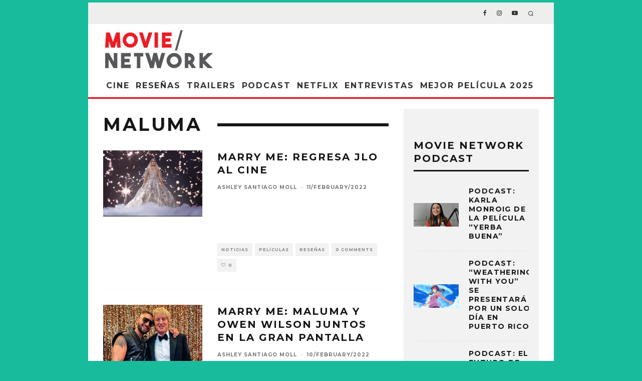

--- FILE ---
content_type: text/html; charset=utf-8
request_url: https://www.google.com/recaptcha/api2/aframe
body_size: 248
content:
<!DOCTYPE HTML><html><head><meta http-equiv="content-type" content="text/html; charset=UTF-8"></head><body><script nonce="2Lb4lW3WeoirljX58R8lTg">/** Anti-fraud and anti-abuse applications only. See google.com/recaptcha */ try{var clients={'sodar':'https://pagead2.googlesyndication.com/pagead/sodar?'};window.addEventListener("message",function(a){try{if(a.source===window.parent){var b=JSON.parse(a.data);var c=clients[b['id']];if(c){var d=document.createElement('img');d.src=c+b['params']+'&rc='+(localStorage.getItem("rc::a")?sessionStorage.getItem("rc::b"):"");window.document.body.appendChild(d);sessionStorage.setItem("rc::e",parseInt(sessionStorage.getItem("rc::e")||0)+1);localStorage.setItem("rc::h",'1768841563396');}}}catch(b){}});window.parent.postMessage("_grecaptcha_ready", "*");}catch(b){}</script></body></html>